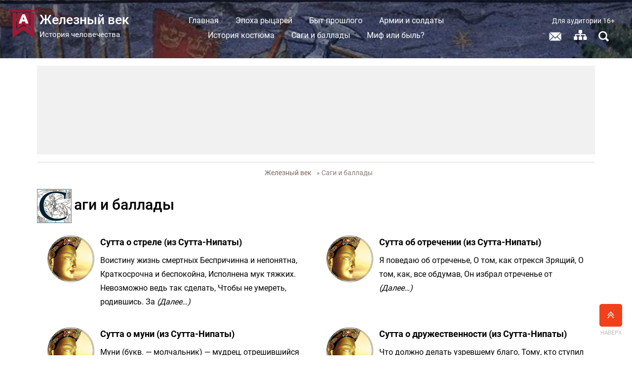

--- FILE ---
content_type: text/html; charset=UTF-8
request_url: https://ageiron.ru/sagi-i-balladyi/page/2
body_size: 8916
content:
<!DOCTYPE html>
<html lang="ru">
  <head>
    <meta charset="utf-8">
    <meta http-equiv="X-UA-Compatible" content="IE=edge">
    <meta name="viewport" content="width=device-width, initial-scale=1">
    <link rel="icon" href="/favicon.ico" type="images/x-icon" />	
		
	 
			<meta name="description" content="Железный век. Мировая история" /> 
			<link rel="canonical" href="https://ageiron.ru/sagi-i-balladyi" />
			<meta property="og:title" content="Саги и баллады"/>
			<meta property="og:description" content="Описание не задано" />
			<meta property="og:image" content="https://ageiron.ru/wp-content/uploads/2017/09/005-5.jpg" />
			<meta property="og:url" content="https://ageiron.ru/sagi-i-balladyi" />
			<meta property="og:type" content="article" />
			
	
    <title>  Саги и баллады | Железный век</title>

<link rel="alternate" type="application/rss+xml" title="RSS 2.0" href="/rss.xml" />
<link href="/template/style.css" rel="stylesheet" type="text/css" />
<link rel="stylesheet" href="/template/css/lightbox.css">	
<script src="https://ajax.googleapis.com/ajax/libs/jquery/1/jquery.min.js"></script>
<meta name='robots' content='max-image-preview:large' />
	<style>img:is([sizes="auto" i], [sizes^="auto," i]) { contain-intrinsic-size: 3000px 1500px }</style>
	<link rel="alternate" type="application/rss+xml" title="Железный век &raquo; Лента рубрики Саги и баллады" href="https://ageiron.ru/sagi-i-balladyi/feed" />
<script type="text/javascript">
/* <![CDATA[ */
window._wpemojiSettings = {"baseUrl":"https:\/\/s.w.org\/images\/core\/emoji\/15.0.3\/72x72\/","ext":".png","svgUrl":"https:\/\/s.w.org\/images\/core\/emoji\/15.0.3\/svg\/","svgExt":".svg","source":{"concatemoji":"https:\/\/ageiron.ru\/wp-includes\/js\/wp-emoji-release.min.js?ver=6.7.4"}};
/*! This file is auto-generated */
!function(i,n){var o,s,e;function c(e){try{var t={supportTests:e,timestamp:(new Date).valueOf()};sessionStorage.setItem(o,JSON.stringify(t))}catch(e){}}function p(e,t,n){e.clearRect(0,0,e.canvas.width,e.canvas.height),e.fillText(t,0,0);var t=new Uint32Array(e.getImageData(0,0,e.canvas.width,e.canvas.height).data),r=(e.clearRect(0,0,e.canvas.width,e.canvas.height),e.fillText(n,0,0),new Uint32Array(e.getImageData(0,0,e.canvas.width,e.canvas.height).data));return t.every(function(e,t){return e===r[t]})}function u(e,t,n){switch(t){case"flag":return n(e,"\ud83c\udff3\ufe0f\u200d\u26a7\ufe0f","\ud83c\udff3\ufe0f\u200b\u26a7\ufe0f")?!1:!n(e,"\ud83c\uddfa\ud83c\uddf3","\ud83c\uddfa\u200b\ud83c\uddf3")&&!n(e,"\ud83c\udff4\udb40\udc67\udb40\udc62\udb40\udc65\udb40\udc6e\udb40\udc67\udb40\udc7f","\ud83c\udff4\u200b\udb40\udc67\u200b\udb40\udc62\u200b\udb40\udc65\u200b\udb40\udc6e\u200b\udb40\udc67\u200b\udb40\udc7f");case"emoji":return!n(e,"\ud83d\udc26\u200d\u2b1b","\ud83d\udc26\u200b\u2b1b")}return!1}function f(e,t,n){var r="undefined"!=typeof WorkerGlobalScope&&self instanceof WorkerGlobalScope?new OffscreenCanvas(300,150):i.createElement("canvas"),a=r.getContext("2d",{willReadFrequently:!0}),o=(a.textBaseline="top",a.font="600 32px Arial",{});return e.forEach(function(e){o[e]=t(a,e,n)}),o}function t(e){var t=i.createElement("script");t.src=e,t.defer=!0,i.head.appendChild(t)}"undefined"!=typeof Promise&&(o="wpEmojiSettingsSupports",s=["flag","emoji"],n.supports={everything:!0,everythingExceptFlag:!0},e=new Promise(function(e){i.addEventListener("DOMContentLoaded",e,{once:!0})}),new Promise(function(t){var n=function(){try{var e=JSON.parse(sessionStorage.getItem(o));if("object"==typeof e&&"number"==typeof e.timestamp&&(new Date).valueOf()<e.timestamp+604800&&"object"==typeof e.supportTests)return e.supportTests}catch(e){}return null}();if(!n){if("undefined"!=typeof Worker&&"undefined"!=typeof OffscreenCanvas&&"undefined"!=typeof URL&&URL.createObjectURL&&"undefined"!=typeof Blob)try{var e="postMessage("+f.toString()+"("+[JSON.stringify(s),u.toString(),p.toString()].join(",")+"));",r=new Blob([e],{type:"text/javascript"}),a=new Worker(URL.createObjectURL(r),{name:"wpTestEmojiSupports"});return void(a.onmessage=function(e){c(n=e.data),a.terminate(),t(n)})}catch(e){}c(n=f(s,u,p))}t(n)}).then(function(e){for(var t in e)n.supports[t]=e[t],n.supports.everything=n.supports.everything&&n.supports[t],"flag"!==t&&(n.supports.everythingExceptFlag=n.supports.everythingExceptFlag&&n.supports[t]);n.supports.everythingExceptFlag=n.supports.everythingExceptFlag&&!n.supports.flag,n.DOMReady=!1,n.readyCallback=function(){n.DOMReady=!0}}).then(function(){return e}).then(function(){var e;n.supports.everything||(n.readyCallback(),(e=n.source||{}).concatemoji?t(e.concatemoji):e.wpemoji&&e.twemoji&&(t(e.twemoji),t(e.wpemoji)))}))}((window,document),window._wpemojiSettings);
/* ]]> */
</script>
<style id='wp-emoji-styles-inline-css' type='text/css'>

	img.wp-smiley, img.emoji {
		display: inline !important;
		border: none !important;
		box-shadow: none !important;
		height: 1em !important;
		width: 1em !important;
		margin: 0 0.07em !important;
		vertical-align: -0.1em !important;
		background: none !important;
		padding: 0 !important;
	}
</style>
<style id='classic-theme-styles-inline-css' type='text/css'>
/*! This file is auto-generated */
.wp-block-button__link{color:#fff;background-color:#32373c;border-radius:9999px;box-shadow:none;text-decoration:none;padding:calc(.667em + 2px) calc(1.333em + 2px);font-size:1.125em}.wp-block-file__button{background:#32373c;color:#fff;text-decoration:none}
</style>
<style id='global-styles-inline-css' type='text/css'>
:root{--wp--preset--aspect-ratio--square: 1;--wp--preset--aspect-ratio--4-3: 4/3;--wp--preset--aspect-ratio--3-4: 3/4;--wp--preset--aspect-ratio--3-2: 3/2;--wp--preset--aspect-ratio--2-3: 2/3;--wp--preset--aspect-ratio--16-9: 16/9;--wp--preset--aspect-ratio--9-16: 9/16;--wp--preset--color--black: #000000;--wp--preset--color--cyan-bluish-gray: #abb8c3;--wp--preset--color--white: #ffffff;--wp--preset--color--pale-pink: #f78da7;--wp--preset--color--vivid-red: #cf2e2e;--wp--preset--color--luminous-vivid-orange: #ff6900;--wp--preset--color--luminous-vivid-amber: #fcb900;--wp--preset--color--light-green-cyan: #7bdcb5;--wp--preset--color--vivid-green-cyan: #00d084;--wp--preset--color--pale-cyan-blue: #8ed1fc;--wp--preset--color--vivid-cyan-blue: #0693e3;--wp--preset--color--vivid-purple: #9b51e0;--wp--preset--gradient--vivid-cyan-blue-to-vivid-purple: linear-gradient(135deg,rgba(6,147,227,1) 0%,rgb(155,81,224) 100%);--wp--preset--gradient--light-green-cyan-to-vivid-green-cyan: linear-gradient(135deg,rgb(122,220,180) 0%,rgb(0,208,130) 100%);--wp--preset--gradient--luminous-vivid-amber-to-luminous-vivid-orange: linear-gradient(135deg,rgba(252,185,0,1) 0%,rgba(255,105,0,1) 100%);--wp--preset--gradient--luminous-vivid-orange-to-vivid-red: linear-gradient(135deg,rgba(255,105,0,1) 0%,rgb(207,46,46) 100%);--wp--preset--gradient--very-light-gray-to-cyan-bluish-gray: linear-gradient(135deg,rgb(238,238,238) 0%,rgb(169,184,195) 100%);--wp--preset--gradient--cool-to-warm-spectrum: linear-gradient(135deg,rgb(74,234,220) 0%,rgb(151,120,209) 20%,rgb(207,42,186) 40%,rgb(238,44,130) 60%,rgb(251,105,98) 80%,rgb(254,248,76) 100%);--wp--preset--gradient--blush-light-purple: linear-gradient(135deg,rgb(255,206,236) 0%,rgb(152,150,240) 100%);--wp--preset--gradient--blush-bordeaux: linear-gradient(135deg,rgb(254,205,165) 0%,rgb(254,45,45) 50%,rgb(107,0,62) 100%);--wp--preset--gradient--luminous-dusk: linear-gradient(135deg,rgb(255,203,112) 0%,rgb(199,81,192) 50%,rgb(65,88,208) 100%);--wp--preset--gradient--pale-ocean: linear-gradient(135deg,rgb(255,245,203) 0%,rgb(182,227,212) 50%,rgb(51,167,181) 100%);--wp--preset--gradient--electric-grass: linear-gradient(135deg,rgb(202,248,128) 0%,rgb(113,206,126) 100%);--wp--preset--gradient--midnight: linear-gradient(135deg,rgb(2,3,129) 0%,rgb(40,116,252) 100%);--wp--preset--font-size--small: 13px;--wp--preset--font-size--medium: 20px;--wp--preset--font-size--large: 36px;--wp--preset--font-size--x-large: 42px;--wp--preset--spacing--20: 0.44rem;--wp--preset--spacing--30: 0.67rem;--wp--preset--spacing--40: 1rem;--wp--preset--spacing--50: 1.5rem;--wp--preset--spacing--60: 2.25rem;--wp--preset--spacing--70: 3.38rem;--wp--preset--spacing--80: 5.06rem;--wp--preset--shadow--natural: 6px 6px 9px rgba(0, 0, 0, 0.2);--wp--preset--shadow--deep: 12px 12px 50px rgba(0, 0, 0, 0.4);--wp--preset--shadow--sharp: 6px 6px 0px rgba(0, 0, 0, 0.2);--wp--preset--shadow--outlined: 6px 6px 0px -3px rgba(255, 255, 255, 1), 6px 6px rgba(0, 0, 0, 1);--wp--preset--shadow--crisp: 6px 6px 0px rgba(0, 0, 0, 1);}:where(.is-layout-flex){gap: 0.5em;}:where(.is-layout-grid){gap: 0.5em;}body .is-layout-flex{display: flex;}.is-layout-flex{flex-wrap: wrap;align-items: center;}.is-layout-flex > :is(*, div){margin: 0;}body .is-layout-grid{display: grid;}.is-layout-grid > :is(*, div){margin: 0;}:where(.wp-block-columns.is-layout-flex){gap: 2em;}:where(.wp-block-columns.is-layout-grid){gap: 2em;}:where(.wp-block-post-template.is-layout-flex){gap: 1.25em;}:where(.wp-block-post-template.is-layout-grid){gap: 1.25em;}.has-black-color{color: var(--wp--preset--color--black) !important;}.has-cyan-bluish-gray-color{color: var(--wp--preset--color--cyan-bluish-gray) !important;}.has-white-color{color: var(--wp--preset--color--white) !important;}.has-pale-pink-color{color: var(--wp--preset--color--pale-pink) !important;}.has-vivid-red-color{color: var(--wp--preset--color--vivid-red) !important;}.has-luminous-vivid-orange-color{color: var(--wp--preset--color--luminous-vivid-orange) !important;}.has-luminous-vivid-amber-color{color: var(--wp--preset--color--luminous-vivid-amber) !important;}.has-light-green-cyan-color{color: var(--wp--preset--color--light-green-cyan) !important;}.has-vivid-green-cyan-color{color: var(--wp--preset--color--vivid-green-cyan) !important;}.has-pale-cyan-blue-color{color: var(--wp--preset--color--pale-cyan-blue) !important;}.has-vivid-cyan-blue-color{color: var(--wp--preset--color--vivid-cyan-blue) !important;}.has-vivid-purple-color{color: var(--wp--preset--color--vivid-purple) !important;}.has-black-background-color{background-color: var(--wp--preset--color--black) !important;}.has-cyan-bluish-gray-background-color{background-color: var(--wp--preset--color--cyan-bluish-gray) !important;}.has-white-background-color{background-color: var(--wp--preset--color--white) !important;}.has-pale-pink-background-color{background-color: var(--wp--preset--color--pale-pink) !important;}.has-vivid-red-background-color{background-color: var(--wp--preset--color--vivid-red) !important;}.has-luminous-vivid-orange-background-color{background-color: var(--wp--preset--color--luminous-vivid-orange) !important;}.has-luminous-vivid-amber-background-color{background-color: var(--wp--preset--color--luminous-vivid-amber) !important;}.has-light-green-cyan-background-color{background-color: var(--wp--preset--color--light-green-cyan) !important;}.has-vivid-green-cyan-background-color{background-color: var(--wp--preset--color--vivid-green-cyan) !important;}.has-pale-cyan-blue-background-color{background-color: var(--wp--preset--color--pale-cyan-blue) !important;}.has-vivid-cyan-blue-background-color{background-color: var(--wp--preset--color--vivid-cyan-blue) !important;}.has-vivid-purple-background-color{background-color: var(--wp--preset--color--vivid-purple) !important;}.has-black-border-color{border-color: var(--wp--preset--color--black) !important;}.has-cyan-bluish-gray-border-color{border-color: var(--wp--preset--color--cyan-bluish-gray) !important;}.has-white-border-color{border-color: var(--wp--preset--color--white) !important;}.has-pale-pink-border-color{border-color: var(--wp--preset--color--pale-pink) !important;}.has-vivid-red-border-color{border-color: var(--wp--preset--color--vivid-red) !important;}.has-luminous-vivid-orange-border-color{border-color: var(--wp--preset--color--luminous-vivid-orange) !important;}.has-luminous-vivid-amber-border-color{border-color: var(--wp--preset--color--luminous-vivid-amber) !important;}.has-light-green-cyan-border-color{border-color: var(--wp--preset--color--light-green-cyan) !important;}.has-vivid-green-cyan-border-color{border-color: var(--wp--preset--color--vivid-green-cyan) !important;}.has-pale-cyan-blue-border-color{border-color: var(--wp--preset--color--pale-cyan-blue) !important;}.has-vivid-cyan-blue-border-color{border-color: var(--wp--preset--color--vivid-cyan-blue) !important;}.has-vivid-purple-border-color{border-color: var(--wp--preset--color--vivid-purple) !important;}.has-vivid-cyan-blue-to-vivid-purple-gradient-background{background: var(--wp--preset--gradient--vivid-cyan-blue-to-vivid-purple) !important;}.has-light-green-cyan-to-vivid-green-cyan-gradient-background{background: var(--wp--preset--gradient--light-green-cyan-to-vivid-green-cyan) !important;}.has-luminous-vivid-amber-to-luminous-vivid-orange-gradient-background{background: var(--wp--preset--gradient--luminous-vivid-amber-to-luminous-vivid-orange) !important;}.has-luminous-vivid-orange-to-vivid-red-gradient-background{background: var(--wp--preset--gradient--luminous-vivid-orange-to-vivid-red) !important;}.has-very-light-gray-to-cyan-bluish-gray-gradient-background{background: var(--wp--preset--gradient--very-light-gray-to-cyan-bluish-gray) !important;}.has-cool-to-warm-spectrum-gradient-background{background: var(--wp--preset--gradient--cool-to-warm-spectrum) !important;}.has-blush-light-purple-gradient-background{background: var(--wp--preset--gradient--blush-light-purple) !important;}.has-blush-bordeaux-gradient-background{background: var(--wp--preset--gradient--blush-bordeaux) !important;}.has-luminous-dusk-gradient-background{background: var(--wp--preset--gradient--luminous-dusk) !important;}.has-pale-ocean-gradient-background{background: var(--wp--preset--gradient--pale-ocean) !important;}.has-electric-grass-gradient-background{background: var(--wp--preset--gradient--electric-grass) !important;}.has-midnight-gradient-background{background: var(--wp--preset--gradient--midnight) !important;}.has-small-font-size{font-size: var(--wp--preset--font-size--small) !important;}.has-medium-font-size{font-size: var(--wp--preset--font-size--medium) !important;}.has-large-font-size{font-size: var(--wp--preset--font-size--large) !important;}.has-x-large-font-size{font-size: var(--wp--preset--font-size--x-large) !important;}
:where(.wp-block-post-template.is-layout-flex){gap: 1.25em;}:where(.wp-block-post-template.is-layout-grid){gap: 1.25em;}
:where(.wp-block-columns.is-layout-flex){gap: 2em;}:where(.wp-block-columns.is-layout-grid){gap: 2em;}
:root :where(.wp-block-pullquote){font-size: 1.5em;line-height: 1.6;}
</style>
<link rel='stylesheet' id='toc-screen-css' href='https://ageiron.ru/wp-content/plugins/table-of-contents-plus/screen.min.css?ver=2411.1' type='text/css' media='all' />
<style id='toc-screen-inline-css' type='text/css'>
div#toc_container {width: 100%;}
</style>
<link rel='stylesheet' id='crp-style-rounded-thumbs-css' href='https://ageiron.ru/wp-content/plugins/contextual-related-posts/css/rounded-thumbs.min.css?ver=3.6.1' type='text/css' media='all' />
<style id='crp-style-rounded-thumbs-inline-css' type='text/css'>

			.crp_related.crp-rounded-thumbs a {
				width: 150px;
                height: 150px;
				text-decoration: none;
			}
			.crp_related.crp-rounded-thumbs img {
				max-width: 150px;
				margin: auto;
			}
			.crp_related.crp-rounded-thumbs .crp_title {
				width: 100%;
			}
			
</style>
<link rel='stylesheet' id='wp-pagenavi-css' href='https://ageiron.ru/wp-content/plugins/wp-pagenavi/pagenavi-css.css?ver=2.70' type='text/css' media='all' />
<script type="text/javascript" src="//ajax.googleapis.com/ajax/libs/jquery/1/jquery.min.js?ver=6.7.4" id="jquery-core-js"></script>
<style type="text/css">.recentcomments a{display:inline !important;padding:0 !important;margin:0 !important;}</style>
<!-- Yandex.RTB -->
<script>window.yaContextCb=window.yaContextCb||[]</script>
<script src="https://yandex.ru/ads/system/context.js" async></script>

</head>
<body data-rsssl=1 id="top">


<div class="wrapper">
	<div class="header">
		<div class="container flexcol" style="">
			<div class="logo bannereffect">
				<a href="/" title="Железный век">
				<div class="logo_m">Железный век</div>
				<div class="logo_s">История человечества</div>
				</a>
			</div>
			<div class="menu">
				<a href="/" title="сайт об истории человечества">Главная</a>
				<a href="https://ageiron.ru/epoha-ryitsarey/" title="Эпоха рыцарей">Эпоха рыцарей</a>
				<a href="https://ageiron.ru/byit-proshlogo/" title="Быт людей прошлого">Быт прошлого</a>
				<a href="https://ageiron.ru/armii-i-soldatyi/" title="Армии и солдаты">Армии и солдаты</a>
				<a href="https://ageiron.ru/istoriya-kostyuma/" title="История костюма">История костюма</a>
				<a href="https://ageiron.ru/sagi-i-balladyi/" title="Саги и баллады">Саги и баллады</a>
				<a href="https://ageiron.ru/mif-ili-byil/" title="Миф или быль?">Миф или быль?</a>
			</div>
			
			<div class="catmenu bannereffect mobilNo">
			<a href="#" data-toggle="modal" data-target="#menustar">
				<img src="/images/ham.png" alt="" style="display:inline; padding-right:0em; margin-top:-3px;">	Навигация				
			</a>
			</div>
			
			
			
			<div class="contact">
				Для аудитории 16+
				<div class="" style="">
					<a href="mailto:" class="" style=""><img src="/images/mail.png"></a>
					<a href="/sitemap/" class="" style=""><img src="/images/map.png"></a>
					<a href="#" data-toggle="modal" data-target="#popsearch"><img src="/images/search.png"></a>
				</div>
			</div>
		</div>
	</div>
<div class="body">
		<div class="container ">
				<div class="main">	
	
<script type="text/javascript" src="/wp-content/themes/ageiron/js/dist/ResizeSensor.js"></script>
<script type="text/javascript" src="/wp-content/themes/ageiron/js/dist/theia-sticky-sidebar.js"></script>
<script type="text/javascript" src="/wp-content/themes/ageiron/js/dist/test.js"></script>
	
	<div class="single_container ">
		<div class="topBannerCategory"><!-- JV:1:TOP -->
<!-- Yandex.RTB R-A-1585683-1 -->
<div id="yandex_rtb_R-A-1585683-1"></div>
<script>window.yaContextCb.push(()=>{
  Ya.Context.AdvManager.render({
    renderTo: 'yandex_rtb_R-A-1585683-1',
    blockId: 'R-A-1585683-1'
  })
})</script>
<!-- JV:1:TOP --></div>
		
		<div class="breadcrumb" style="padding:0.5em 0 1em; border-top:1px solid #D7D7DD;"><!-- Breadcrumb NavXT 7.4.1 -->
<a title="Go to Железный век." href="https://ageiron.ru" class="home">Железный век</a> &raquo; Саги и баллады</div>

		<h1><span class="letter_s">С</span>аги и баллады</h1>
		
		<div class="prevText"></div>

		
<div class="articleBody ">

	
		
	<div class="singleblock">
					<a href="https://ageiron.ru/sagi-i-balladyi/indiyskiy-epos-i-poeziya/sutta-o-strele-iz-sutta-nipatyi" rel="bookmark" title="Сутта о стреле (из Сутта-Нипаты)">
					<div class="contrast pic newsalignleft" style="padding-bottom:50px;">
					
							
					<div style="width:95px;height:95px; background: url(https://ageiron.ru/wp-content/uploads/2017/09/005-5.jpg) no-repeat center center; background-size: auto 100% ; border:3px double #939192; border-radius:50%; padding-right: 15px;">&nbsp; </div>
					
					</div>
					<div class="blockArticle">
						<div class="singlenews" itemprop="name"><strong>Сутта о стреле (из Сутта-Нипаты)</strong></div>
						</a>								
							<div class="newsdown">
							
							Воистину жизнь смертных
Беспричинна и непонятна,
Краткосрочна и беспокойна,
Исполнена мук тяжких.

Невозможно ведь так сделать,
Чтобы не умереть, родившись.
За <a href="https://ageiron.ru/sagi-i-balladyi/indiyskiy-epos-i-poeziya/sutta-o-strele-iz-sutta-nipatyi#more-3880"> <i>(Далее…)</i></a>			
							</div>
					</div>
				</div>

		
	<div class="singleblock">
					<a href="https://ageiron.ru/sagi-i-balladyi/indiyskiy-epos-i-poeziya/sutta-ob-otrechenii-iz-sutta-nipatyi" rel="bookmark" title="Сутта об отречении (из Сутта-Нипаты)">
					<div class="contrast pic newsalignleft" style="padding-bottom:50px;">
					
							
					<div style="width:95px;height:95px; background: url(https://ageiron.ru/wp-content/uploads/2017/09/005-4.jpg) no-repeat center center; background-size: auto 100% ; border:3px double #939192; border-radius:50%; padding-right: 15px;">&nbsp; </div>
					
					</div>
					<div class="blockArticle">
						<div class="singlenews" itemprop="name"><strong>Сутта об отречении (из Сутта-Нипаты)</strong></div>
						</a>								
							<div class="newsdown">
							
							Я поведаю об отреченье,
О том, как отрекся Зрящий,
О том, как, все обдумав,
Он избрал отреченье от <a href="https://ageiron.ru/sagi-i-balladyi/indiyskiy-epos-i-poeziya/sutta-ob-otrechenii-iz-sutta-nipatyi#more-3878"> <i>(Далее…)</i></a>			
							</div>
					</div>
				</div>

		<div class="clear_all"></div>
	<div class="singleblock">
					<a href="https://ageiron.ru/sagi-i-balladyi/indiyskiy-epos-i-poeziya/sutta-o-muni-iz-sutta-nipatyi" rel="bookmark" title="Сутта о муни (из Сутта-Нипаты)">
					<div class="contrast pic newsalignleft" style="padding-bottom:50px;">
					
							
					<div style="width:95px;height:95px; background: url(https://ageiron.ru/wp-content/uploads/2017/09/005-3.jpg) no-repeat center center; background-size: auto 100% ; border:3px double #939192; border-radius:50%; padding-right: 15px;">&nbsp; </div>
					
					</div>
					<div class="blockArticle">
						<div class="singlenews" itemprop="name"><strong>Сутта о муни (из Сутта-Нипаты)</strong></div>
						</a>								
							<div class="newsdown">
							
							Муни (букв. — молчальник) — мудрец, отрешившийся от мира; в буддийской традиции — один из терминов, <a href="https://ageiron.ru/sagi-i-balladyi/indiyskiy-epos-i-poeziya/sutta-o-muni-iz-sutta-nipatyi#more-3870"> <i>(Далее…)</i></a>			
							</div>
					</div>
				</div>

		
	<div class="singleblock">
					<a href="https://ageiron.ru/sagi-i-balladyi/indiyskiy-epos-i-poeziya/sutta-o-druzhestvennosti-iz-sutta-nipatyi" rel="bookmark" title="Сутта о дружественности (из Сутта-Нипаты)">
					<div class="contrast pic newsalignleft" style="padding-bottom:50px;">
					
							
					<div style="width:95px;height:95px; background: url(https://ageiron.ru/wp-content/uploads/2017/09/005-2.jpg) no-repeat center center; background-size: auto 100% ; border:3px double #939192; border-radius:50%; padding-right: 15px;">&nbsp; </div>
					
					</div>
					<div class="blockArticle">
						<div class="singlenews" itemprop="name"><strong>Сутта о дружественности (из Сутта-Нипаты)</strong></div>
						</a>								
							<div class="newsdown">
							
							Что должно делать узревшему благо,
Тому, кто ступил на стезю покоя?
Он должен быть сильным, прямым и <a href="https://ageiron.ru/sagi-i-balladyi/indiyskiy-epos-i-poeziya/sutta-o-druzhestvennosti-iz-sutta-nipatyi#more-3868"> <i>(Далее…)</i></a>			
							</div>
					</div>
				</div>

		<div class="clear_all"></div>
	<div class="singleblock">
					<a href="https://ageiron.ru/sagi-i-balladyi/indiyskiy-epos-i-poeziya/sutta-o-dhaniye-iz-sutta-nipatyi" rel="bookmark" title="Сутта о Дханийе (из Сутта-Нипаты)">
					<div class="contrast pic newsalignleft" style="padding-bottom:50px;">
					
							
					<div style="width:95px;height:95px; background: url(https://ageiron.ru/wp-content/uploads/2017/09/005-1.jpg) no-repeat center center; background-size: auto 100% ; border:3px double #939192; border-radius:50%; padding-right: 15px;">&nbsp; </div>
					
					</div>
					<div class="blockArticle">
						<div class="singlenews" itemprop="name"><strong>Сутта о Дханийе (из Сутта-Нипаты)</strong></div>
						</a>								
							<div class="newsdown">
							
							ПАСТУХ ДХАНИЙЯ
“Сварен рис у меня, сдоено молоко,
Со своими живу у берега Махи;
Крышей, хижина крыта, огонь <a href="https://ageiron.ru/sagi-i-balladyi/indiyskiy-epos-i-poeziya/sutta-o-dhaniye-iz-sutta-nipatyi#more-3866"> <i>(Далее…)</i></a>			
							</div>
					</div>
				</div>

		
	<div class="singleblock">
					<a href="https://ageiron.ru/sagi-i-balladyi/indiyskiy-epos-i-poeziya/glava-parnyih-strof-iz-dhammapadyi" rel="bookmark" title="Главы из Дхаммапады (индийский эпос)">
					<div class="contrast pic newsalignleft" style="padding-bottom:50px;">
					
							
					<div style="width:95px;height:95px; background: url(https://ageiron.ru/wp-content/uploads/2017/09/004-1.jpg) no-repeat center center; background-size: auto 100% ; border:3px double #939192; border-radius:50%; padding-right: 15px;">&nbsp; </div>
					
					</div>
					<div class="blockArticle">
						<div class="singlenews" itemprop="name"><strong>Главы из Дхаммапады (индийский эпос)</strong></div>
						</a>								
							<div class="newsdown">
							
							
ГЛАВА ПАРНЫХ СТРОФ
1
Дхаммы обусловлены разумом, их лучшая часть — разум, из разума они сотворены. Если <a href="https://ageiron.ru/sagi-i-balladyi/indiyskiy-epos-i-poeziya/glava-parnyih-strof-iz-dhammapadyi#more-3859"> <i>(Далее…)</i></a>			
							</div>
					</div>
				</div>

		<div class="clear_all"></div>
	<div class="singleblock">
					<a href="https://ageiron.ru/sagi-i-balladyi/indiyskiy-epos-i-poeziya/tvorenie-iz-brahman" rel="bookmark" title="Творение (из Брахман)">
					<div class="contrast pic newsalignleft" style="padding-bottom:50px;">
					
							
					<div style="width:95px;height:95px; background: url(https://ageiron.ru/wp-content/uploads/2017/09/003-3.jpg) no-repeat center center; background-size: auto 100% ; border:3px double #939192; border-radius:50%; padding-right: 15px;">&nbsp; </div>
					
					</div>
					<div class="blockArticle">
						<div class="singlenews" itemprop="name"><strong>Творение (из Брахман)</strong></div>
						</a>								
							<div class="newsdown">
							
							1. В начале мира Праджапати, поистине, был один. Он подумал: “Как мне продолжить себя?” И <a href="https://ageiron.ru/sagi-i-balladyi/indiyskiy-epos-i-poeziya/tvorenie-iz-brahman#more-3857"> <i>(Далее…)</i></a>			
							</div>
					</div>
				</div>

		
	<div class="singleblock">
					<a href="https://ageiron.ru/sagi-i-balladyi/indiyskiy-epos-i-poeziya/shunahshepa-iz-brahman" rel="bookmark" title="Шунахшепа (из Брахман)">
					<div class="contrast pic newsalignleft" style="padding-bottom:50px;">
					
							
					<div style="width:95px;height:95px; background: url(https://ageiron.ru/wp-content/uploads/2017/09/003-2.jpg) no-repeat center center; background-size: auto 100% ; border:3px double #939192; border-radius:50%; padding-right: 15px;">&nbsp; </div>
					
					</div>
					<div class="blockArticle">
						<div class="singlenews" itemprop="name"><strong>Шунахшепа (из Брахман)</strong></div>
						</a>								
							<div class="newsdown">
							
							1.
Харишчандра, сын Ведхаса, царь из рода Икшваку, был бездетным. У него было сто жен, но <a href="https://ageiron.ru/sagi-i-balladyi/indiyskiy-epos-i-poeziya/shunahshepa-iz-brahman#more-3855"> <i>(Далее…)</i></a>			
							</div>
					</div>
				</div>

		<div class="clear_all"></div>
	<div class="singleblock">
					<a href="https://ageiron.ru/sagi-i-balladyi/indiyskiy-epos-i-poeziya/obmen-zagadkami-iz-brahman" rel="bookmark" title="Обмен загадками (из Брахман)">
					<div class="contrast pic newsalignleft" style="padding-bottom:50px;">
					
							
					<div style="width:95px;height:95px; background: url(https://ageiron.ru/wp-content/uploads/2017/09/003-1.jpg) no-repeat center center; background-size: auto 100% ; border:3px double #939192; border-radius:50%; padding-right: 15px;">&nbsp; </div>
					
					</div>
					<div class="blockArticle">
						<div class="singlenews" itemprop="name"><strong>Обмен загадками (из Брахман)</strong></div>
						</a>								
							<div class="newsdown">
							
							Блеска и благочестия лишается тот, кто совершает ашвамедху — жертвоприношение коня. Тогда хотар и брахман <a href="https://ageiron.ru/sagi-i-balladyi/indiyskiy-epos-i-poeziya/obmen-zagadkami-iz-brahman#more-3853"> <i>(Далее…)</i></a>			
							</div>
					</div>
				</div>

		
	<div class="singleblock">
					<a href="https://ageiron.ru/sagi-i-balladyi/indiyskiy-epos-i-poeziya/gimn-sile-bogov-iz-atharvedyi" rel="bookmark" title="Гимн силе богов (из Атхарведы)">
					<div class="contrast pic newsalignleft" style="padding-bottom:50px;">
					
							
					<div style="width:95px;height:95px; background: url(https://ageiron.ru/wp-content/uploads/2017/09/002-6.jpg) no-repeat center center; background-size: auto 100% ; border:3px double #939192; border-radius:50%; padding-right: 15px;">&nbsp; </div>
					
					</div>
					<div class="blockArticle">
						<div class="singlenews" itemprop="name"><strong>Гимн силе богов (из Атхарведы)</strong></div>
						</a>								
							<div class="newsdown">
							
							Данный текст интересен только с точки зрения получения представлений о характере текстов Атхарведы - индийского литературного <a href="https://ageiron.ru/sagi-i-balladyi/indiyskiy-epos-i-poeziya/gimn-sile-bogov-iz-atharvedyi#more-3851"> <i>(Далее…)</i></a>			
							</div>
					</div>
				</div>

		<div class="clear_all"></div>
	<div class="col-md-24">&nbsp;</div>

<div id="post-navigator">
<div class="pagination homedis"><ul><li><a href="/" class="prevnext pages">Страница 2 из 27:</a></li><a href="https://ageiron.ru/sagi-i-balladyi" ><strong>&laquo;</strong></a><li><a href="https://ageiron.ru/sagi-i-balladyi">1</a></li><li><a href="#" class="currentpage">2</a></li><li><a href="https://ageiron.ru/sagi-i-balladyi/page/3">3</a></li><li><a href="https://ageiron.ru/sagi-i-balladyi/page/4">4</a></li><li><a href="https://ageiron.ru/sagi-i-balladyi/page/5">5</a></li><li><a href="https://ageiron.ru/sagi-i-balladyi/page/3" ><strong>&raquo;</strong></a></li> ... <a href="https://ageiron.ru/sagi-i-balladyi/page/27">Назад &raquo;</a></ul></div></div>

	
</div>
	

	</div>

</div>
</div>
</div>
<footer>

<div class="footer">
	<div class="one container" style="padding:2em 1.6em 1em 1.6em;">
		<p style="text-align:center;">2006-2021 © ageiron.ru. Все права защищены</p> 
		<p style="text-align:center;"><a href="mailto:ageiron.ru@yandex.ru">Обратная связь</a>  |  <a href="https://ageiron.ru/pravila-sayta">Правила и отказ от ответственности</a>  |  <a href="https://ageiron.ru/informacziya-dlya-pravoobladatelej">Информация для правообладателей</a> |  <a href="https://ageiron.ru/ageiron">О сайте</a></p>
			<hr style="border-bottom:1px solid #4A4D51; border-top:0;">
		<p style="text-align:center;" class="copy">
		Сайт создан: <a href="https://eifos.ru" title="создание сайтов, якутск, эйфос">ООО "Эйфос". Информационные технологии </a>
		</p>
	</div>
</div>
</div>
</div>
<p id="back-top">
	<a href="#top"><span></span>Наверх</a>
</p>

<script>
	$(function() {
		$('.addColumn')
			.theiaStickySidebar({
				additionalMarginTop:36
			});
	});
</script>
<script>
	$(function() {
		$('.addBanner')
			.theiaStickySidebar({
				additionalMarginTop: 36
			});
	});
</script>

<script src="https://ageiron.ru/template/js/bootstrap.js"></script>
<script src="https://ageiron.ru/template/js/lightbox.js"></script>
</footer>
<div class="modal fade" id="popsearch" tabindex="-1" role="dialog"  data-backdrop="static" data-keyboard="false" aria-labelledby="myModalLabel" aria-hidden="true" style="">
<button type="button" class="overlay-close" class="close" data-dismiss="modal"> ✕ </button>
  <div class="modal-dialog">
    <div style="width:60%;margin:0px auto; text-align:center;">	
		<div style="margin-top:40%;">			
			<h4 style="text-align:center; color:#fff;"></h4>
			<form action="/index.php" method="get" id="sform" role="search" class="searchForm">				
				<input  class="input-lg input1" id="searchInput" type="text" name="s" placeholder="Найти..." style="">						
				<p style="padding-top:1em;"><button type="submit" class="btn btn-primary btn-lg" style="border-radius:25px;padding:0.5em 2em;">&nbsp;&nbsp;ИСКАТЬ&nbsp;&nbsp;</button></p>
			</form>		
		</div>	
    </div>
</div>
</div>

<div class="modal fade" id="menustar" tabindex="-1" role="dialog"  data-backdrop="static" data-keyboard="false" aria-labelledby="myModalLabel" aria-hidden="true" style="">
<button type="button" class="overlay-close" class="close" data-dismiss="modal"> ✕ </button>
  <div class="">
    <div class="starnav">	
		<div style="margin-top:15%;">
				
				
<ul class="navStar">	
		<div style="border:1px solid #505766; padding:10px; background:#4D5261; border-radius:4px;">		
			<form action="/" method="get" id="sform" role="search">
				<div class="input-group input-group-lg">
					  <input type="text" class="form-control " id="searchInput" type="text" name="s" placeholder="Поиск...">
					  <span class="input-group-btn">
						<button type="submit" class="btn btn-primary btn-lg">Найти!</button>
					  </span>
					</div>					
			</form>
		</div>
</ul>

<ul class="navStarModal">
	<li><a href="/">Главная</a></li>
	<li><a href="https://ageiron.ru/epoha-ryitsarey/">Эпоха рыцарей</a></li>
	<li><a href="https://ageiron.ru/byit-proshlogo/">Быт прошлого</a></li>
	<li><a href="https://ageiron.ru/armii-i-soldatyi/">Армии и солдаты</a></li>
	<li><a href="https://ageiron.ru/istoriya-kostyuma/">История костюма</a></li>
	<li><a href="https://ageiron.ru/sagi-i-balladyi/">Саги и баллады</a></li>
	<li><a href="https://ageiron.ru/mif-ili-byil/">Миф или быль?</a></li>		

</ul>	
			
		
	
			
<script type="text/javascript" id="toc-front-js-extra">
/* <![CDATA[ */
var tocplus = {"smooth_scroll":"1","visibility_show":"\u041f\u043e\u043a\u0430\u0437\u0430\u0442\u044c","visibility_hide":"\u0421\u043a\u0440\u044b\u0442\u044c","width":"100%"};
/* ]]> */
</script>
<script type="text/javascript" src="https://ageiron.ru/wp-content/plugins/table-of-contents-plus/front.min.js?ver=2411.1" id="toc-front-js"></script>
	
<!-- Yandex.Metrika counter -->
<script type="text/javascript" >
   (function(m,e,t,r,i,k,a){m[i]=m[i]||function(){(m[i].a=m[i].a||[]).push(arguments)};
   m[i].l=1*new Date();k=e.createElement(t),a=e.getElementsByTagName(t)[0],k.async=1,k.src=r,a.parentNode.insertBefore(k,a)})
   (window, document, "script", "https://mc.yandex.ru/metrika/tag.js", "ym");

   ym(24106639, "init", {
        clickmap:true,
        trackLinks:true,
        accurateTrackBounce:true,
        webvisor:true
   });
</script>
<noscript><div><img src="https://mc.yandex.ru/watch/24106639" style="position:absolute; left:-9999px;" alt="" /></div></noscript>
<!-- /Yandex.Metrika counter -->
				
		</div>	
    </div>
</div>
</div>


</body>
</html>	